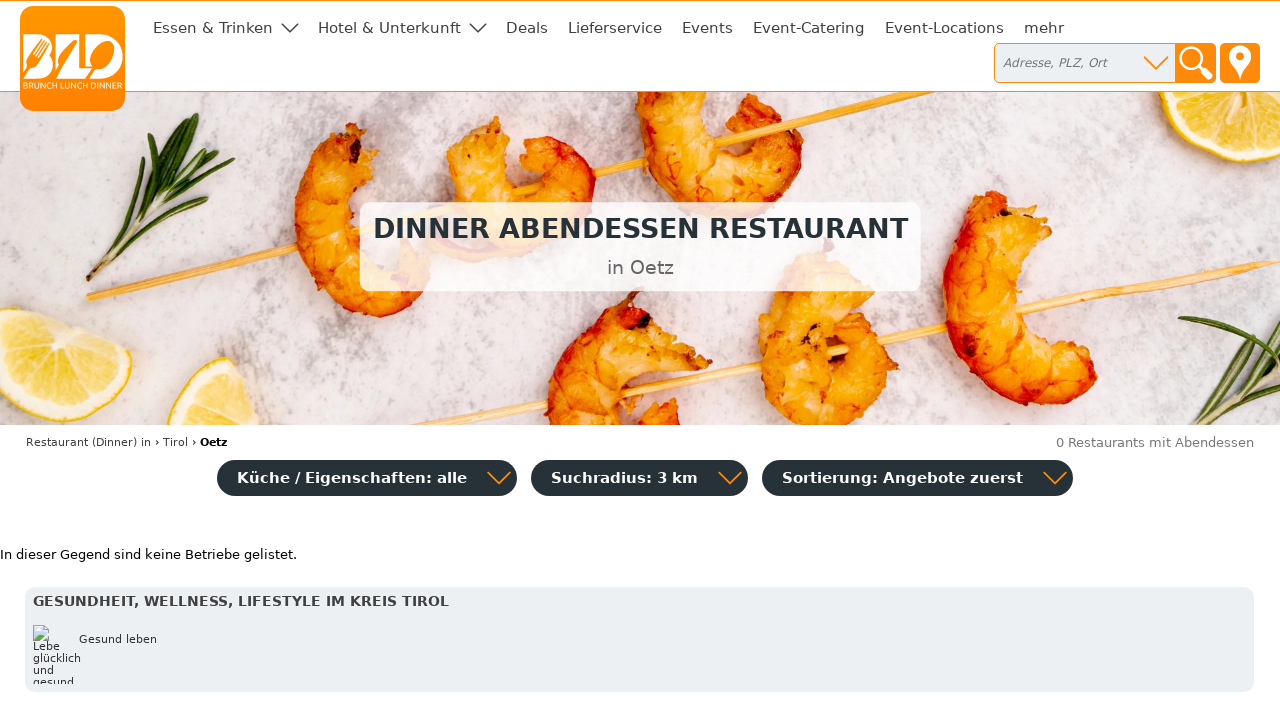

--- FILE ---
content_type: text/html; charset=utf-8
request_url: https://oesterreich.dinner-abendessen.de/oetz
body_size: 4793
content:
<!DOCTYPE html>
<html><head>
<title>Dinner Abendessen Restaurant in Oetz</title>
<meta charset="UTF-8">
<meta name="robots" content="noindex, follow">
<meta name="description" property="og:description" content="Adressen, Öffnungszeiten, Kontaktdaten in Oetz">
<meta name="keywords" content="Oetz, Dinner, Abendessen, Diner, Restaurants, Restaurant Umgebung, Krimi Dinner, Candle Light Dinner, Dark Dinner">
<meta name="geo.placename" content="Oetz">
<meta name="geo.position" content="47.2;10.9">
<meta name="ICBM" content="47.2, 10.9">
<meta name="viewport" content="width=device-width, initial-scale=1">
<meta property="og:title" content="Dinner Abendessen Restaurant in Oetz">
<meta property="og:type" content="website">
<meta property="og:site_name" content="Brunch Lunch Dinner">
<meta property="og:url" content="https://oesterreich.dinner-abendessen.de/oetz">
<meta property="og:image" content="https://static.brunch-lunch-dinner.de/web/cuiogi/18.png">
<link rel="apple-touch-icon" href="https://www.brunch-lunch-dinner.at/apple-touch-icon-precomposed.png" type="image/png">
<link rel="shortcut icon" href="https://static.brunch-lunch-dinner.de/web/favicon.ico" type="image/vnd.microsoft.icon">
<link rel="stylesheet" href="https://static.brunch-lunch-dinner.de/web/bld.1726065106.css" type="text/css">
<script async src="https://static.brunch-lunch-dinner.de/web/bld.1675932859.js"></script>

</head><body itemscope itemtype="http://schema.org/WebPage" data-country="AT" data-request-time-float="1769082079.474" data-city-id="77464">
<div id="all-col">
<aside id="left-col">&nbsp;</aside>
<div id="center-col">
<div id="centerbox">
<header>

<aside id="tabs">
<a href="https://www.brunch-lunch-dinner.at/home/" class="int" id="logo"><img id="logoimg" src="https://static.brunch-lunch-dinner.de/web/brunchlunchdinner.svg" alt="Brunch-Lunch-Dinner Gastro-Guide &amp; Restaurant Finder"></a>
<ul class="tabs">

<li class="tab tab-cat"><a class="tabhead menubtn menudropdown" aria-haspopup="true">Essen &amp; Trinken</a>
<div class="tabcontent">Was dürfen wir Ihnen anbieten?<br><br><nav class="cat"><a href="https://oesterreich.fruehstueck-breakfast.de/oetz" rel="nofollow" class="int"><span class="catimg"><img src="https://static.brunch-lunch-dinner.de/web/typepict_50/0fruehstueck_breakfast.png" width="24" height="24" alt=""></span><span class="cattxt">Frühstück Breakfast</span></a><a href="https://oesterreich.buffet-brunch.de/oetz" rel="nofollow" class="int"><span class="catimg"><img src="https://static.brunch-lunch-dinner.de/web/typepict_50/0breakfast_brunch_buffet.png" width="24" height="24" alt=""></span><span class="cattxt">Buffet Brunch</span></a><a href="https://oesterreich.mittagstisch-lunch.de/oetz" rel="nofollow" class="int"><span class="catimg"><img src="https://static.brunch-lunch-dinner.de/web/typepict_50/0mittagstisch_mittagstisch_lunch_wochenangebot.png" width="24" height="24" alt=""></span><span class="cattxt">Mittagstisch Lunch Mittagessen</span></a><a href="https://oesterreich.restaurant-gasthaus.de/oetz" rel="nofollow" class="int"><span class="catimg"><img src="https://static.brunch-lunch-dinner.de/web/typepict_50/0mittagessen_a_la_carte.png" width="24" height="24" alt=""></span><span class="cattxt">Lunch Restaurants à la Carte</span></a><a href="https://oesterreich.pizza-pizzeria-ristorante.de/oetz" rel="nofollow" class="int"><span class="catimg"><img src="https://static.brunch-lunch-dinner.de/web/typepict_50/0pizza_pizzeria_pasta.png" width="24" height="24" alt=""></span><span class="cattxt">Pizza Pasta Pizzeria</span></a><a href="https://oesterreich.imbiss-fastfood-snack.de/oetz" rel="nofollow" class="int"><span class="catimg"><img src="https://static.brunch-lunch-dinner.de/web/typepict_50/0imbiss_fastfood_snack.png" width="24" height="24" alt=""></span><span class="cattxt">Fast Food Imbiss</span></a><a href="https://oesterreich.restaurant-vegetarisch.de/oetz" rel="nofollow" class="int"><span class="catimg"><img src="https://static.brunch-lunch-dinner.de/web/typepict_50/0vegetarian_vegan_bio.png" width="24" height="24" alt=""></span><span class="cattxt">Vegetarische Restaurants &amp; Co</span></a><a href="https://restaurants-glutenfrei.brunch-lunch-dinner.at/oetz" rel="nofollow" class="int"><span class="catimg"><img src="https://static.brunch-lunch-dinner.de/web/typepict_50/0glutenfrei_zoeliakie_glutenunvertraeglichkeit.png" width="24" height="24" alt=""></span><span class="cattxt">Glutenfreie Restaurants</span></a><a href="https://oesterreich.eis-cafe-bistro.de/oetz" rel="nofollow" class="int"><span class="catimg"><img src="https://static.brunch-lunch-dinner.de/web/typepict_50/0cafe_eiscafe.png" width="24" height="24" alt=""></span><span class="cattxt">Café Eiscafé</span></a><a href="https://oesterreich.dinner-abendessen.de/oetz" rel="nofollow" class="current"><span class="catimg"><img src="https://static.brunch-lunch-dinner.de/web/typepict_50/0dinner_abendessen.png" width="24" height="24" alt=""></span><span class="cattxt">Dinner Abendessen Restaurants</span></a><a href="https://oesterreich.bar-lounge-kneipe.de/oetz" rel="nofollow" class="int"><span class="catimg"><img src="https://static.brunch-lunch-dinner.de/web/typepict_50/0bar_kneipe_lounge.png" width="24" height="24" alt=""></span><span class="cattxt">Bar Lounge Kneipe</span></a><a href="https://oesterreich.feinschmecker-lebensmittel.de/oetz" rel="nofollow" class="int"><span class="catimg"><img src="https://static.brunch-lunch-dinner.de/web/typepict_50/0verkauf_feinkost_spezialitaeten.png" width="24" height="24" alt=""></span><span class="cattxt">Verkauf Speziali&shy;täten</span></a><a href="https://gutscheine-coupons-deals.brunch-lunch-dinner.at/oetz" rel="nofollow" class="int"><span class="catimg"><img src="https://static.brunch-lunch-dinner.de/web/typepict_50/0rabatt_aktionen_special_offers.png" width="24" height="24" alt=""></span><span class="cattxt">Gutscheine Coupons Deals</span></a><a href="https://oesterreich.lieferservice-bringdienst.de/oetz" rel="nofollow" class="int"><span class="catimg"><img src="https://static.brunch-lunch-dinner.de/web/typepict_50/0lieferservice_bringdienst_togo.png" width="24" height="24" alt=""></span><span class="cattxt">Lieferservice Bringdienst</span></a><a href="https://oesterreich.events-veranstaltung.de/oetz" rel="nofollow" class="int"><span class="catimg"><img src="https://static.brunch-lunch-dinner.de/web/typepict_50/0events_veranstaltungen.png" width="24" height="24" alt=""></span><span class="cattxt">Events Veranstaltung</span></a><a href="https://oesterreich.catering-partyservices.de/oetz" rel="nofollow" class="int"><span class="catimg"><img src="https://static.brunch-lunch-dinner.de/web/typepict_50/0catering_partyservices.png" width="24" height="24" alt=""></span><span class="cattxt">Partyservice Catering</span></a><a href="https://oesterreich.saal-veranstaltungsraum.de/oetz" rel="nofollow" class="int"><span class="catimg"><img src="https://static.brunch-lunch-dinner.de/web/typepict_50/0saal_veranstaltungsraum.png" width="24" height="24" alt=""></span><span class="cattxt">Saal Räume für Feste</span></a><a href="https://essen-in.brunch-lunch-dinner.at/oetz" rel="nofollow" class="int"><span class="catimg"><img src="https://static.brunch-lunch-dinner.de/web/typepict_50/0alle.png" width="24" height="24" alt=""></span><span class="cattxt">alle Angebote</span></a></nav></div>
</li><li class="tab tab-cat"><a class="tabhead menubtn menudropdown" aria-haspopup="true">Hotel &amp; Unterkunft</a>
<div class="tabcontent">Weitere Angebote:<br><br><nav class="cat"><a href="https://hotel-hostel-unterkunft.at/oetz" class="int"><span class="catimg"><img src="https://static.brunch-lunch-dinner.de/web/typepict_50/hotel_bb_unterkunft.png" width="24" height="24" alt=""></span><span class="cattxt">Hotel Unterkunft</span></a><a href="https://oesterreich.uebernachtung-zimmer.de/oetz" class="int"><span class="catimg"><img src="https://static.brunch-lunch-dinner.de/web/typepict_50/pension_zimmer_uebernachtung.png" width="24" height="24" alt=""></span><span class="cattxt">Pension Zimmer Übernachtung</span></a><a href="https://oesterreich.kurz-urlauben-direkt-buchen.de/oetz" rel="nofollow" class="int"><span class="catimg"><img src="https://static.brunch-lunch-dinner.de/web/typepict_50/0kurzurlaub_kurztrip_kurzreisen.png" width="24" height="24" alt=""></span><span class="cattxt">Kurzurlaub Kurztrip Wochenendreisen</span></a><a href="https://oesterreich.wellness-wochenende-direkt-buchen.de/oetz" rel="nofollow" class="int"><span class="catimg"><img src="https://static.brunch-lunch-dinner.de/web/typepict_50/0wellnesswochenende_arrangements_wellnessreisen.png" width="24" height="24" alt=""></span><span class="cattxt">Wellness &amp; Relax inclusives</span></a><a href="https://oesterreich.romantikwochenende-direkt-buchen.de/oetz" rel="nofollow" class="int"><span class="catimg"><img src="https://static.brunch-lunch-dinner.de/web/typepict_50/0romantikwochenende_romantischer_kurzurlaub.png" width="24" height="24" alt=""></span><span class="cattxt">Romantik &amp; Verwöhn-Wochenende</span></a></nav></div>
</li><li class="tab"><a href="https://gutscheine-coupons-deals.brunch-lunch-dinner.at/oetz" rel="nofollow" class="tabhead int">Deals</a></li><li class="tab"><a href="https://oesterreich.lieferservice-bringdienst.de/oetz" rel="nofollow" class="tabhead int">Lieferservice</a></li><li class="tab"><a href="https://oesterreich.events-veranstaltung.de/oetz" rel="nofollow" class="tabhead int">Events</a></li><li class="tab"><a href="https://oesterreich.catering-partyservices.de/oetz" rel="nofollow" class="tabhead int">Event-Catering</a></li><li class="tab"><a href="https://oesterreich.saal-veranstaltungsraum.de/oetz" rel="nofollow" class="tabhead int">Event-Locations</a></li><li class="tab"><a href="https://essen-in.brunch-lunch-dinner.at/oetz" rel="nofollow" class="tabhead int">mehr</a></li><li class="tab" id="tab-places"><form class="search" action="/search" method="GET" onsubmit="return gf_search_submit(this)">
<input type="search" class="searchplace" name="q" placeholder="Adresse, PLZ, Ort" aria-haspopup="true"><input type="submit" class="startsearch" value="" title="Suche starten">
<span class="mypos" onclick="gf_get_pos()" title="Ihr Standort">&nbsp;</span>
</form>
<div class="tabcontent">

<nav class="related rel_city"><h2>gesamter Ort</h2><strong><a href="/oetz">Oetz</a></strong></nav><nav class="related rel_t1"><h2>Ortsteile</h2><ul class="f_multicol"><li>Oetz</li></ul></nav></div>
</li>

<li class="tab tab-showmenu" id="tab-hamburgermenu"><a class="tabhead menubtn" onclick="this.parentNode.parentNode.className+=' showmenu'">≡</a></li>

</ul>
</aside>

<div id="header">
<picture class="cityhead"><source media="(max-width:470px)" type="image/webp" srcset="https://static.brunch-lunch-dinner.de/web/cityhead/cat18_w800.webp"><source type="image/webp" srcset="https://static.brunch-lunch-dinner.de/web/cityhead/cat18_w1920.webp"><img class="cityhead" src="https://static.brunch-lunch-dinner.de/web/cityhead/cat18.jpg" alt="Abendessen, Dinner, Krimidinner, Candle Light Dinner"></picture><h1 class="header">Dinner Abendessen Restaurant <div id="subtitle">in Oetz</div></h1>
<div id="logobox">
</div>
</div>
</header>
<nav id="breadcrumb" itemprop="breadcrumb" itemscope itemtype="http://schema.org/BreadcrumbList"><span itemprop="itemListElement" itemscope itemtype="http://schema.org/ListItem"><a rel="home" href="https://oesterreich.dinner-abendessen.de/" itemprop="item"><span itemprop="name">Restaurant (Dinner)</span><meta itemprop="position" content="1"> in</a></span> &rsaquo; <span itemprop="itemListElement" itemscope itemtype="http://schema.org/ListItem"><a href="https://oesterreich.dinner-abendessen.de/bundesland-tirol" itemprop="item"><span itemprop="name">Tirol</span><meta itemprop="position" content="2"></a></span> &rsaquo; <span itemprop="itemListElement" itemscope itemtype="http://schema.org/ListItem"><meta itemprop="item" content="https://oesterreich.dinner-abendessen.de/oetz?"><span itemprop="name"><strong>Oetz</strong></span><meta itemprop="position" content="3"></span></nav><div id="compcount">0 Restaurants mit Abendessen</div><aside id="filter">
<ul class="tabs">
<li class="tab" id="tab-cui"><a class="tabhead filterbtn" aria-haspopup="true">Küche / Eigenschaften: alle</a>
<div class="tabcontent">
<div class="tabcontentpart tabcontentpart1">Art der Küche / Landesküche:<br><br>
<nav class="cui"><a href="/oetz/gutbuergerliche-restaurants" rel="nofollow" class="withsortparam"><span class="catimg"><img src="https://static.brunch-lunch-dinner.de/web/typepict_50/0gutbuergerlich_deutsch.png" width="24" height="24" alt=""></span><span class="cattxt">Gutbürgerliche Restaurants</span></a><a href="/oetz/italienische-restaurants" rel="nofollow" class="withsortparam"><span class="catimg"><img src="https://static.brunch-lunch-dinner.de/web/typepict_50/0italiener_italienisch.png" width="24" height="24" alt=""></span><span class="cattxt">Italienische Restaurants</span></a><a href="/oetz/griechische-restaurants" rel="nofollow" class="withsortparam"><span class="catimg"><img src="https://static.brunch-lunch-dinner.de/web/typepict_50/0grieche_griechisch_greek.png" width="24" height="24" alt=""></span><span class="cattxt">Griechische Restaurants</span></a><a href="/oetz/tuerkische-restaurants" rel="nofollow" class="withsortparam"><span class="catimg"><img src="https://static.brunch-lunch-dinner.de/web/typepict_50/0tuerkisch_doener_kebap.png" width="24" height="24" alt=""></span><span class="cattxt">Türkische Restaurants</span></a><a href="/oetz/chinesische-restaurants" rel="nofollow" class="withsortparam"><span class="catimg"><img src="https://static.brunch-lunch-dinner.de/web/typepict_50/0china_chinesisch.png" width="24" height="24" alt=""></span><span class="cattxt">Chinesische Restaurants</span></a><a href="/oetz/internationale-restaurants" rel="nofollow" class="withsortparam"><span class="catimg"><img src="https://static.brunch-lunch-dinner.de/web/typepict_50/0internationale_kueche.png" width="24" height="24" alt=""></span><span class="cattxt">Internationale Restaurants</span></a><a href="/oetz/amerikanische-restaurants" rel="nofollow" class="withsortparam"><span class="catimg"><img src="https://static.brunch-lunch-dinner.de/web/typepict_50/0amerikanisch_mexikanisch.png" width="24" height="24" alt=""></span><span class="cattxt">Amerikanische Restaurants</span></a><a href="/oetz/asiatische-restaurants" rel="nofollow" class="withsortparam"><span class="catimg"><img src="https://static.brunch-lunch-dinner.de/web/typepict_50/0asia_asiate_asiatisch.png" width="24" height="24" alt=""></span><span class="cattxt">Asiatische Restaurants</span></a><a href="/oetz/indische-restaurants" rel="nofollow" class="withsortparam"><span class="catimg"><img src="https://static.brunch-lunch-dinner.de/web/typepict_50/0inder_indische_restaurants.png" width="24" height="24" alt=""></span><span class="cattxt">Indische Restaurants</span></a></nav></div>
<div class="tabcontentpart">Eigenschaften:<br><br>
<nav class="cui"><a href="/oetz/biergarten" rel="nofollow" class="withsortparam"><span class="catimg"><img src="https://static.brunch-lunch-dinner.de/web/typepict_50/0biergarten_brauhaus.png" width="24" height="24" alt=""></span><span class="cattxt">Biergarten</span></a><a href="/oetz/steak-house" rel="nofollow" class="withsortparam"><span class="catimg"><img src="https://static.brunch-lunch-dinner.de/web/typepict_50/0steakhouse.png" width="24" height="24" alt=""></span><span class="cattxt">Steakhäuser</span></a><a href="/oetz/fischrestaurants" rel="nofollow" class="withsortparam"><span class="catimg"><img src="https://static.brunch-lunch-dinner.de/web/typepict_50/0fischrestaurant_seafood.png" width="24" height="24" alt=""></span><span class="cattxt">Fischrestaurants &amp; Seafood</span></a><a href="/oetz/sushi-bar" rel="nofollow" class="withsortparam"><span class="catimg"><img src="https://static.brunch-lunch-dinner.de/web/typepict_50/0china_japan_sushi_bar.png" width="24" height="24" alt=""></span><span class="cattxt">Sushi / Japanisch essen</span></a><a href="/oetz/weinstuben" rel="nofollow" class="withsortparam"><span class="catimg"><img src="https://static.brunch-lunch-dinner.de/web/typepict_50/0weinstube.png" width="24" height="24" alt=""></span><span class="cattxt">Weinstuben</span></a><a href="/oetz/raucherfreundliche-restaurants" rel="nofollow" class="withsortparam"><span class="catimg"><img src="https://static.brunch-lunch-dinner.de/web/typepict_50/0raucher_geeignet_restaurant.png" width="24" height="24" alt=""></span><span class="cattxt">Raucher Restaurants</span></a><a href="/oetz/barrierefreie-restaurants" rel="nofollow" class="withsortparam"><span class="catimg"><img src="https://static.brunch-lunch-dinner.de/web/typepict_50/0barrierefrei_geeignet_rollstuhl_tauglich.png" width="24" height="24" alt=""></span><span class="cattxt">Barrierefreie Restaurants</span></a><a href="/oetz/glutenfreie-restaurants" rel="nofollow" class="withsortparam"><span class="catimg"><img src="https://static.brunch-lunch-dinner.de/web/typepict_50/0glutenfrei_zoeliakie_glutenunvertraeglichkeit.png" width="24" height="24" alt=""></span><span class="cattxt">Glutenfreie Restaurants</span></a><a href="/oetz/mit-terrasse" rel="nofollow" class="withsortparam"><span class="catimg"><img src="https://static.brunch-lunch-dinner.de/web/typepict_50/0aussenbereich_terrasse.png" width="24" height="24" alt=""></span><span class="cattxt">Außenbereich vorhanden</span></a><a href="/oetz/mit-parkplaetzen" rel="nofollow" class="withsortparam"><span class="catimg"><img src="https://static.brunch-lunch-dinner.de/web/typepict_50/0parkmoeglichkeit_kundenparkplatz.png" width="24" height="24" alt=""></span><span class="cattxt">Kundenparkplätze vorhanden</span></a><a href="/oetz/mit-internetzugang" rel="nofollow" class="withsortparam"><span class="catimg"><img src="https://static.brunch-lunch-dinner.de/web/typepict_50/0wlan_wifi_internet.png" width="24" height="24" alt=""></span><span class="cattxt">WLAN-Zugang vorhanden</span></a></nav></div>
</li>

<li class="tab" id="tab-searchdist"><a class="tabhead filterbtn" aria-haspopup="true">Suchradius: 3 km</a>
<div class="tabcontent"><a id="searchdist_3km" class="sdbtn withsortparam current" href="?d=3" rel="nofollow">3 km</a><a id="searchdist_5km" class="sdbtn withsortparam" href="?d=5" rel="nofollow">5 km</a><a id="searchdist_10km" class="sdbtn withsortparam" href="?d=10" rel="nofollow">10 km</a><a id="searchdist_20km" class="sdbtn withsortparam" href="?d=20" rel="nofollow">20 km</a></div>
</li>
<li class="tab" id="tab-sort"><a class="tabhead filterbtn" aria-haspopup="true">Sortierung: <span id="sort_by">Angebote zuerst</span></a>
<div class="tabcontent">
<a id="sort_default" class="sortbtn current" href="#">Angebote zuerst</a>
<a id="sort_distance" class="sortbtn" href="#">in meiner Nähe zuerst</a>
<a id="sort_title" class="sortbtn" href="#">alphabetisch</a>
<a id="sort_plzort" class="sortbtn" href="#">PLZ/Ort</a>
</div></li>
<li class="tab tab-showmenu"><a class="tabhead showbtn" onclick="this.parentNode.parentNode.className+=' showmenu'">Ergebnisse filtern und sortieren</a></li>
</ul>
</aside>
<main class="rowlayout">In dieser Gegend sind keine Betriebe gelistet.<div class="dynportals dynportals2"><h2 class="dynportals_h">Gesundheit, Wellness, Lifestyle im Kreis Tirol</h2><section class="overview">
<a href="https://gesundheit-wellness-lifestyle.de/tirol" class="dynportals_a dynportals2_a int"><span class="catimg"><img class="overview" src="https://static.brunch-lunch-dinner.de/web/dynportal/typepict_50/leer.png" width="30" height="30" alt="Lebe glücklich und gesund" border="0"></span><span class="cattxt">Gesund leben</span></a>
</section></div>
</main>
<footer>
<div class="f_bl3">
<nav class="related rel_t3"><h2>beliebte Orte</h2><ul class="f_multicol"><li><a href="/baden">Baden</a></li><li><a href="/bartholomaeberg">Bartholomäberg</a></li><li><a href="/eidenberg">Eidenberg</a></li><li><a href="/graz">Graz</a></li><li><a href="/grieskirchen">Grieskirchen</a></li><li><a href="/innsbruck">Innsbruck</a></li><li><a href="/krems-an-der-donau">Krems an der Donau</a></li><li><a href="/leonding">Leonding</a></li><li><a href="/mayrhofen">Mayrhofen</a></li><li>Ramsau am Dachstein</li><li><a href="/reutte">Reutte</a></li><li><a href="/salzburg">Salzburg</a></li><li><a href="/sankt-veit-an-der-glan">Sankt Veit an der Glan</a></li><li><a href="/wien">Wien</a></li><li><a href="/wildschoenau">Wildschönau</a></li></ul></nav><nav class="related rel_t2"><h2>andere Städte im Bundesland</h2><ul class="f_multicol"><li><a href="/hall-in-tirol">Hall in Tirol</a></li><li><a href="/innsbruck">Innsbruck</a></li><li>Längenfeld</li><li><a href="/nauders">Nauders</a></li><li><a href="/reutte">Reutte</a></li><li><a href="/sankt-anton-am-arlberg">Sankt Anton am Arlberg</a></li><li><a href="/tux">Tux</a></li><li><a href="/wildschoenau">Wildschönau</a></li></ul></nav><nav class="related rel_all"><a href="/bundesland-tirol">alle 129 Orte in Tirol anzeigen</a></nav></div>
<div class="f_men">
<nav class="f_bl4 f_men_bl"><h2 class="cuilinktitle">Restaurants nach Länderküchen</h2><a href="https://chinarestaurants.eu/tirol" class="int">China Restaurant in Oetz</a><a href="https://internationale-restaurants.eu/tirol" class="int">Mexikanisches Restaurant Oetz</a><a href="https://hotel-pauschal-inclusive-direkt-buchen.de/tirol" class="int">Oetz last minute</a><a href="https://asia-restaurants.eu/tirol" class="int">Oetz Asiate</a><a href="https://sushi-bar-bistro.de/tirol" class="int">oetz sushi-ya</a><a href="https://griechisches-restaurant.eu/tirol" class="int">Oetz griechisch essen</a><a href="https://regional.restaurants-glutenfrei.de/tirol" class="int">restaurants glutenfrei in oetz</a><a href="https://italienisches-restaurant.eu/tirol" class="int">italiener in oetz</a><a href="https://amerikanisch-mexikanisch-essen.eu/tirol" class="int">mexikaner oetz</a><a href="https://doener-pide-kebab.eu/tirol" class="int">döner kebap in oetz</a><a href="https://gutbuergerlich-essen.eu/tirol" class="int">gutbürgerliche Restaurants in Oetz</a></nav>
<nav class="f_bl5 f_men_bl"><h2 class="cuilinktitle">weitere Portale</h2><a href="https://gesundheit-wellness-lifestyle.de/tirol" class="int">healthy living Oetz</a></nav>
<nav class="f_bl6 f_men_bl">
<h2 class="cuilinktitle">Meta</h2>
<a href="https://www.brunch-lunch-dinner.at/home/" class="int">Home</a>
<a href="https://www.brunch-lunch-dinner.at/home/kontakt_formular.php" class="int" rel="nofollow">Kontakt</a>
<a href="/impressum" rel="nofollow">Impressum</a>
<a href="https://www.brunch-lunch-dinner.at/home/navi1_2354_nutzungsbedingungen" class="int" rel="nofollow">Nutzungsbedingungen</a>
<a href="https://www.brunch-lunch-dinner.at/home/navi1_1001_datenschutzerklaerung" class="int" rel="nofollow">Datenschutz</a>
<a href="https://www.brunch-lunch-dinner.at/home/login.php" class="int" rel="nofollow">login</a>
</nav>
<nav class="f_bl7 f_men_bl">
</nav>
</div>
<br clear="all">
</footer>

<footer id="footer2">

<div class="f2_bl1">
<h2 class="footer2">Teile in Social Networks</h2>
<img src="https://static.brunch-lunch-dinner.de/web/social/32/facebook.png" alt="Facebook" width="32" height="32" onclick="gf_fb_share()">
<img src="https://static.brunch-lunch-dinner.de/web/social/32/twitter.png" alt="Twitter" width="32" height="32" onclick="gf_tweet()">
</div>

<div class="f2_bl2">
</div>

<div class="f2_bl3">
<h2 class="footer2">Melde dein Lieblingsrestaurant an</h2>
<a href="https://www.brunch-lunch-dinner.at?dcp=reg_simple&amp;reg_mode=REC" class="int contact f2_bl3_btn" rel="nofollow">Gastronom vorschlagen</a>
</div>

<div class="f2_bl4">
<h2 class="footer2">Teilnehmer werden</h2>
<a href="https://www.brunch-lunch-dinner.at/?dcp=reg_simple&amp;reg_mode=SELF" class="int contact f2_bl3_btn" rel="nofollow">kostenloser Grundeintrag</a>
</div>

</footer>
</div></div>
<aside id="right-col">&nbsp;</aside>
</div>
<!--[if IE]>
<aside><a id="old_ie_notice" href="https://www.browser-update.org/de/update.html" rel="nofollow">
Sie benutzen einen stark veralteten Internet-Browser, der aktuelle Internetseiten nur noch bedingt korrekt darstellen kann. Verwenden Sie im eigenen Interesse einen moderneren Browser.
</a></aside>
<![endif]-->
</body></html>
